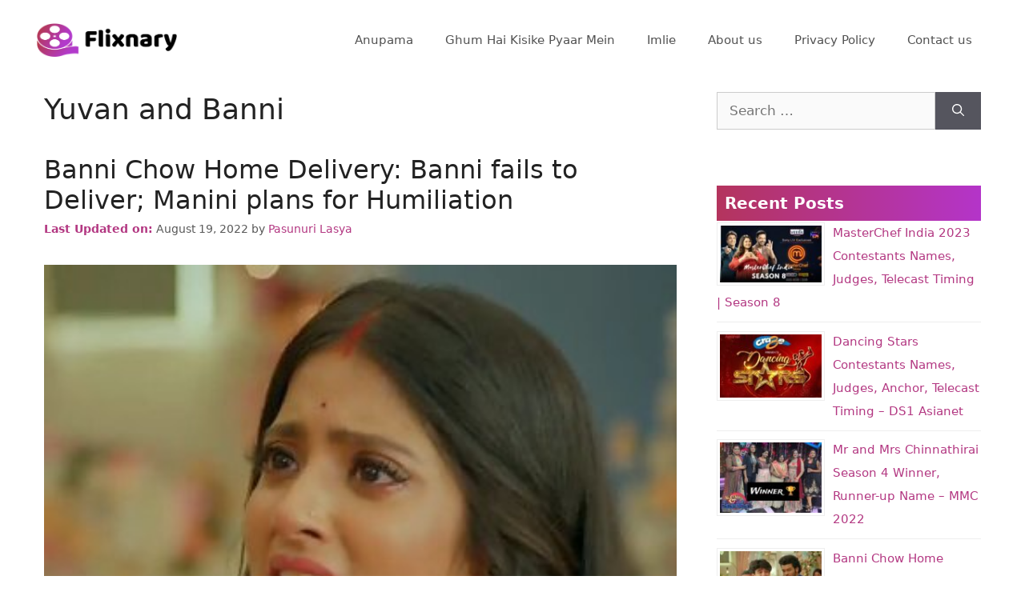

--- FILE ---
content_type: text/html; charset=UTF-8
request_url: https://www.flixnary.com/tag/yuvan-and-banni/
body_size: 9996
content:
<!DOCTYPE html><html lang="en-US"><head><meta charset="UTF-8"><meta name="viewport" content="width=device-width, initial-scale=1"><link rel="profile" href="https://gmpg.org/xfn/11"><meta name='robots' content='index, follow, max-image-preview:large, max-snippet:-1, max-video-preview:-1' /><meta name="viewport" content="width=device-width, initial-scale=1"> <style id="aoatfcss" media="all">:root{--wp-admin-theme-color:#007cba;--wp-admin-theme-color-darker-10:#006ba1;--wp-admin-theme-color-darker-20:#005a87}.comment-form input{margin-bottom:10px}#cancel-comment-reply-link{padding-left:10px}body,h1,h2,h3,html,li,p,ul{margin:0;padding:0;border:0}html{font-family:sans-serif;-webkit-text-size-adjust:100%;-ms-text-size-adjust:100%;-webkit-font-smoothing:antialiased;-moz-osx-font-smoothing:grayscale}main{display:block}html{box-sizing:border-box}*,::after,::before{box-sizing:inherit}button,input{font-family:inherit;font-size:100%;margin:0}[type=search]{-webkit-appearance:textfield;outline-offset:-2px}[type=search]::-webkit-search-decoration{-webkit-appearance:none}::-moz-focus-inner{border-style:none;padding:0}:-moz-focusring{outline:1px dotted ButtonText}body,button,input{font-family:-apple-system,system-ui,BlinkMacSystemFont,"Segoe UI",Helvetica,Arial,sans-serif,"Apple Color Emoji","Segoe UI Emoji","Segoe UI Symbol";font-weight:400;text-transform:none;font-size:17px;line-height:1.5}p{margin-bottom:1.5em}h1,h2,h3{font-family:inherit;font-size:100%;font-style:inherit;font-weight:inherit}h1{font-size:42px;margin-bottom:20px;line-height:1.2em;font-weight:400;text-transform:none}h2{font-size:35px;margin-bottom:20px;line-height:1.2em;font-weight:400;text-transform:none}h3{font-size:29px;margin-bottom:20px;line-height:1.2em;font-weight:400;text-transform:none}ul{margin:0 0 1.5em 3em}ul{list-style:disc}ins{text-decoration:none}img{height:auto;max-width:100%}button{background:#55555e;color:#fff;border:1px solid transparent;-webkit-appearance:button;padding:10px 20px}input[type=search]{border:1px solid;border-radius:0;padding:10px 15px;max-width:100%}a,a:visited{text-decoration:none}.size-full{max-width:100%;height:auto}.screen-reader-text{border:0;clip:rect(1px,1px,1px,1px);-webkit-clip-path:inset(50%);clip-path:inset(50%);height:1px;margin:-1px;overflow:hidden;padding:0;position:absolute!important;width:1px;word-wrap:normal!important}.main-navigation{z-index:100;padding:0;clear:both;display:block}.main-navigation a{display:block;text-decoration:none;font-weight:400;text-transform:none;font-size:15px}.main-navigation ul{list-style:none;margin:0;padding-left:0}.main-navigation .main-nav ul li a{padding-left:20px;padding-right:20px;line-height:60px}.inside-navigation{position:relative}.main-navigation .inside-navigation{display:flex;align-items:center;flex-wrap:wrap;justify-content:space-between}.main-navigation .main-nav>ul{display:flex;flex-wrap:wrap;align-items:center}.main-navigation li{position:relative}.site-header{position:relative}.inside-header{padding:20px 40px}.site-logo{display:inline-block;max-width:100%}.site-header .header-image{vertical-align:middle}.inside-header{display:flex;align-items:center}.nav-float-right #site-navigation{margin-left:auto}.byline,.entry-header .cat-links,.single .byline{display:inline}.entry-content:not(:first-child){margin-top:2em}.entry-header,.site-content{word-wrap:break-word}.entry-title{margin-bottom:0}.entry-meta{font-size:85%;margin-top:.5em;line-height:1.5}.cat-links{display:block}.widget-area .widget{padding:40px}.sidebar .widget :last-child{margin-bottom:0}.widget-title{margin-bottom:30px;font-size:20px;line-height:1.5;font-weight:400;text-transform:none}.widget ul{margin:0}.widget .search-field{width:100%}.widget .search-form{display:flex}.widget .search-form button.search-submit{font-size:15px}.widget ul li{list-style-type:none;position:relative;margin-bottom:.5em}.site-content{display:flex}.grid-container{margin-left:auto;margin-right:auto;max-width:1200px}.sidebar .widget,.site-main>*{margin-bottom:20px}.separate-containers .inside-article{padding:40px}.separate-containers .site-main{margin:20px}.separate-containers.right-sidebar .site-main{margin-left:0}.separate-containers .inside-right-sidebar{margin-top:20px;margin-bottom:20px}.featured-image{line-height:0}.separate-containers .featured-image{margin-top:20px}.separate-containers .inside-article>.featured-image{margin-top:0;margin-bottom:2em}.gp-icon{display:inline-flex;align-self:center}.gp-icon svg{height:1em;width:1em;top:.125em;position:relative;fill:currentColor}.icon-menu-bars svg:nth-child(2){display:none}.container.grid-container{width:auto}.menu-toggle{display:none}.menu-toggle{padding:0 20px;line-height:60px;margin:0;font-weight:400;text-transform:none;font-size:15px}.menu-toggle .mobile-menu{padding-left:3px}.menu-toggle .gp-icon+.mobile-menu{padding-left:9px}button.menu-toggle{background-color:transparent;flex-grow:1;border:0;text-align:center}.mobile-menu-control-wrapper{display:none;margin-left:auto;align-items:center}@media (max-width:768px){.inside-header{flex-direction:column;text-align:center}.site-content{flex-direction:column}.container .site-content .content-area{width:auto}.is-right-sidebar.sidebar{width:auto;order:initial}#main{margin-left:0;margin-right:0}body:not(.no-sidebar) #main{margin-bottom:0}.entry-meta{font-size:inherit}.entry-meta a{line-height:1.8em}}body{background-color:white;color:#222}a{color:#b33882}.site-header .header-image{width:175px}.generate-back-to-top{font-size:20px;border-radius:3px;position:fixed;bottom:30px;right:30px;line-height:40px;width:40px;text-align:center;z-index:10}body,button,input{font-family:-apple-system,system-ui,BlinkMacSystemFont,"Segoe UI",Helvetica,Arial,sans-serif,"Apple Color Emoji","Segoe UI Emoji","Segoe UI Symbol"}body{line-height:1.5}.sidebar .widget{font-size:17px}h1{font-size:36px}h2{font-weight:700;font-size:32px}h3{font-size:28px}@media (max-width:768px){h1{font-size:31px}h2{font-size:27px}h3{font-size:24px}}.site-header{background-color:#fff}.mobile-menu-control-wrapper .menu-toggle{background-color:rgba(0,0,0,.02)}.main-navigation{background-color:#fff}.main-navigation .main-nav ul li a,.menu-toggle{color:#515151}.main-navigation .main-nav ul li[class*=current-menu-]>a{color:#7a8896;background-color:#fff}.separate-containers .inside-article{background-color:#fff}.entry-meta{color:#595959}.sidebar .widget{background-color:#fff}input[type=search]{color:#666;background-color:#fafafa;border-color:#ccc}button{color:#fff;background-color:#55555e}a.generate-back-to-top{background-color:rgba(0,0,0,.4);color:#fff}@media (max-width:768px){.separate-containers .inside-article{padding:30px}.inside-header{padding-right:30px;padding-left:30px}.widget-area .widget{padding-top:30px;padding-right:30px;padding-bottom:30px;padding-left:30px}}.is-right-sidebar{width:30%}.site-content .content-area{width:70%}@media (max-width:768px){.main-navigation .menu-toggle{display:block}.main-navigation ul,.main-navigation:not(.slideout-navigation):not(.toggled) .main-nav>ul,.has-inline-mobile-toggle #site-navigation .inside-navigation>*:not(.navigation-search):not(.main-nav){display:none}.has-inline-mobile-toggle .mobile-menu-control-wrapper{display:flex;flex-wrap:wrap}.has-inline-mobile-toggle .inside-header{flex-direction:row;text-align:left;flex-wrap:wrap}.has-inline-mobile-toggle #site-navigation{flex-basis:100%}}img.attachment-full.size-full.wp-post-image{width:100%}.widget-area .widget{padding:15px}.sidebar .widget,.site-main>*{margin-bottom:5px}article a{font-weight:500}.search-form label{width:100%}.widget-title{background:linear-gradient(to right,#b4345d,#b434c9);padding:10px;color:#fff;font-weight:700;line-height:normal;margin-bottom:0}header.entry-header{margin-bottom:1em}.entry-content:not(:first-child){margin-top:1em}.separate-containers .inside-article{padding:15px}.inside-header{padding:20px 6px}.rltd-post .img-url{height:90px;position:relative}.rltd-post .img-url{background-position:center;object-fit:cover;float:left;margin:0;padding:0;width:22%}@media screen and (max-width:600px){.rltd-post .img-url{width:31.59%}}.rpwe-block ul{list-style:none!important;margin-left:0!important;padding-left:0!important}.rpwe-block li{border-bottom:1px solid #eee;margin-bottom:10px;padding-bottom:10px;list-style-type:none}.rpwe-block a{display:inline!important;text-decoration:none;font-size:15px;vertical-align:middle}.rpwe-block h3{background:0 0!important;clear:none;margin-bottom:0!important;margin-top:0!important;font-weight:400;font-size:14px!important;line-height:2em}.rpwe-thumb{border:1px solid #eee!important;box-shadow:none!important;margin:2px 10px 2px 0;padding:3px!important}.rpwe-alignleft{display:inline;float:left}.rpwe-clearfix:before,.rpwe-clearfix:after{content:"";display:table!important}.rpwe-clearfix:after{clear:both}.rpwe-clearfix{zoom:1}.follow-gnews{display:none}@media only screen and (max-width:840px){.follow-gnews{display:block;text-align:center;margin-bottom:15px}}@media only screen and (max-width:840px){.follow-gnews a{float:none;background:linear-gradient(to right,#b4345d,#b434c9);color:#fff;line-height:normal;margin:0;padding:5px;border-radius:5px;text-align:center;display:inline-flex;flex-wrap:wrap;align-items:center;justify-content:center;text-decoration:none}}.separate-containers .inside-article>.featured-image{margin-bottom:1em}.menu-toggle{background: linear-gradient(to right,#b4345d,#b434c9);color: white !important;}.amm-custom-fixed-header{position:fixed;top:0;width:100%;z-index:2000}.amm-custom-fixed-header+*{padding-top:80px}@media only screen and (max-width:600px){.amm-custom-fixed-header+*{padding-top:65px}}table thead {background: linear-gradient(to right,#b4345d,#b434c9); color: #fff;}ol.schema-how-to-steps{margin: 0;}ol.schema-how-to-steps li{list-style-type: none;}</style><link rel="stylesheet" media="print" href="https://www.flixnary.com/wp-content/cache/autoptimize/css/autoptimize_8d826b20dd52bfca841dbbbfde55ccce.css" onload="this.onload=null;this.media='all';"><noscript id="aonoscrcss"><link media="all" href="https://www.flixnary.com/wp-content/cache/autoptimize/css/autoptimize_8d826b20dd52bfca841dbbbfde55ccce.css" rel="stylesheet"></noscript><title>Yuvan and Banni - Flixnary</title><link rel="canonical" href="https://www.flixnary.com/tag/yuvan-and-banni/" /><meta property="og:locale" content="en_US" /><meta property="og:type" content="article" /><meta property="og:title" content="Yuvan and Banni - Flixnary" /><meta property="og:url" content="https://www.flixnary.com/tag/yuvan-and-banni/" /><meta property="og:site_name" content="Flixnary" /><meta name="twitter:card" content="summary_large_image" /><meta name="twitter:site" content="@flixnary" /> <script type="application/ld+json" class="yoast-schema-graph">{"@context":"https://schema.org","@graph":[{"@type":"CollectionPage","@id":"https://www.flixnary.com/tag/yuvan-and-banni/","url":"https://www.flixnary.com/tag/yuvan-and-banni/","name":"Yuvan and Banni - Flixnary","isPartOf":{"@id":"https://www.flixnary.com/#website"},"primaryImageOfPage":{"@id":"https://www.flixnary.com/tag/yuvan-and-banni/#primaryimage"},"image":{"@id":"https://www.flixnary.com/tag/yuvan-and-banni/#primaryimage"},"thumbnailUrl":"https://www.flixnary.com/wp-content/uploads/2022/08/FaSOMyLWIAISuQa.jpeg","breadcrumb":{"@id":"https://www.flixnary.com/tag/yuvan-and-banni/#breadcrumb"},"inLanguage":"en-US"},{"@type":"ImageObject","inLanguage":"en-US","@id":"https://www.flixnary.com/tag/yuvan-and-banni/#primaryimage","url":"https://www.flixnary.com/wp-content/uploads/2022/08/FaSOMyLWIAISuQa.jpeg","contentUrl":"https://www.flixnary.com/wp-content/uploads/2022/08/FaSOMyLWIAISuQa.jpeg","width":360,"height":360},{"@type":"BreadcrumbList","@id":"https://www.flixnary.com/tag/yuvan-and-banni/#breadcrumb","itemListElement":[{"@type":"ListItem","position":1,"name":"Home","item":"https://www.flixnary.com/"},{"@type":"ListItem","position":2,"name":"Yuvan and Banni"}]},{"@type":"WebSite","@id":"https://www.flixnary.com/#website","url":"https://www.flixnary.com/","name":"Flixnary","description":"Just for you!","publisher":{"@id":"https://www.flixnary.com/#organization"},"potentialAction":[{"@type":"SearchAction","target":{"@type":"EntryPoint","urlTemplate":"https://www.flixnary.com/?s={search_term_string}"},"query-input":{"@type":"PropertyValueSpecification","valueRequired":true,"valueName":"search_term_string"}}],"inLanguage":"en-US"},{"@type":"Organization","@id":"https://www.flixnary.com/#organization","name":"Flixnary","url":"https://www.flixnary.com/","logo":{"@type":"ImageObject","inLanguage":"en-US","@id":"https://www.flixnary.com/#/schema/logo/image/","url":"https://www.flixnary.com/wp-content/uploads/2020/12/default-monochrome.png","contentUrl":"https://www.flixnary.com/wp-content/uploads/2020/12/default-monochrome.png","width":376,"height":91,"caption":"Flixnary"},"image":{"@id":"https://www.flixnary.com/#/schema/logo/image/"},"sameAs":["https://facebook.com/flixnary","https://x.com/flixnary"]}]}</script> <link rel="alternate" type="application/rss+xml" title="Flixnary &raquo; Feed" href="https://www.flixnary.com/feed/" /><link rel="alternate" type="application/rss+xml" title="Flixnary &raquo; Comments Feed" href="https://www.flixnary.com/comments/feed/" /><link rel="alternate" type="application/rss+xml" title="Flixnary &raquo; Yuvan and Banni Tag Feed" href="https://www.flixnary.com/tag/yuvan-and-banni/feed/" /><link rel="alternate" type="application/rss+xml" title="Flixnary &raquo; Stories Feed" href="https://www.flixnary.com/web-stories/feed/"><link rel="EditURI" type="application/rsd+xml" title="RSD" href="https://www.flixnary.com/xmlrpc.php?rsd" /><link rel="icon" href="https://www.flixnary.com/wp-content/uploads/2020/12/cropped-flixnary-logo-32x32.jpg" sizes="32x32" /><link rel="icon" href="https://www.flixnary.com/wp-content/uploads/2020/12/cropped-flixnary-logo-192x192.jpg" sizes="192x192" /><link rel="apple-touch-icon" href="https://www.flixnary.com/wp-content/uploads/2020/12/cropped-flixnary-logo-180x180.jpg" /><meta name="msapplication-TileImage" content="https://www.flixnary.com/wp-content/uploads/2020/12/cropped-flixnary-logo-270x270.jpg" />  <script>(function(w,d,s,l,i){w[l]=w[l]||[];w[l].push({'gtm.start':
new Date().getTime(),event:'gtm.js'});var f=d.getElementsByTagName(s)[0],
j=d.createElement(s),dl=l!='dataLayer'?'&l='+l:'';j.async=true;j.src=
'https://www.googletagmanager.com/gtm.js?id='+i+dl;f.parentNode.insertBefore(j,f);
})(window,document,'script','dataLayer','GTM-M54LQ37');</script> </head><body class="archive tag tag-yuvan-and-banni tag-65 wp-custom-logo wp-embed-responsive right-sidebar nav-float-right separate-containers header-aligned-left dropdown-hover" > <noscript><iframe src="https://www.googletagmanager.com/ns.html?id=GTM-M54LQ37"
height="0" width="0" style="display:none;visibility:hidden"></iframe></noscript><div class="amm-custom-fixed-header"> <a class="screen-reader-text skip-link" href="#content" title="Skip to content">Skip to content</a><header class="site-header has-inline-mobile-toggle" id="masthead" aria-label="Site"><div class="inside-header grid-container"><div class="site-logo"> <a href="https://www.flixnary.com/" rel="home"> <noscript><img  class="header-image is-logo-image" alt="Flixnary" src="https://www.flixnary.com/wp-content/uploads/2020/12/default-monochrome.png" srcset="https://www.flixnary.com/wp-content/uploads/2020/12/default-monochrome.png 1x, https://www.flixnary.com/wp-content/uploads/2020/12/default-monochrome.png 2x" width="376" height="91" /></noscript><img  class="lazyload header-image is-logo-image" alt="Flixnary" src='data:image/svg+xml,%3Csvg%20xmlns=%22http://www.w3.org/2000/svg%22%20viewBox=%220%200%20376%2091%22%3E%3C/svg%3E' data-src="https://www.flixnary.com/wp-content/uploads/2020/12/default-monochrome.png" data-srcset="https://www.flixnary.com/wp-content/uploads/2020/12/default-monochrome.png 1x, https://www.flixnary.com/wp-content/uploads/2020/12/default-monochrome.png 2x" width="376" height="91" /> </a></div><nav class="main-navigation mobile-menu-control-wrapper" id="mobile-menu-control-wrapper" aria-label="Mobile Toggle"><div class="menu-bar-items"></div> <button data-nav="site-navigation" class="menu-toggle" aria-controls="primary-menu" aria-expanded="false"> <span class="gp-icon icon-menu-bars"><svg viewBox="0 0 512 512" aria-hidden="true" xmlns="http://www.w3.org/2000/svg" width="1em" height="1em"><path d="M0 96c0-13.255 10.745-24 24-24h464c13.255 0 24 10.745 24 24s-10.745 24-24 24H24c-13.255 0-24-10.745-24-24zm0 160c0-13.255 10.745-24 24-24h464c13.255 0 24 10.745 24 24s-10.745 24-24 24H24c-13.255 0-24-10.745-24-24zm0 160c0-13.255 10.745-24 24-24h464c13.255 0 24 10.745 24 24s-10.745 24-24 24H24c-13.255 0-24-10.745-24-24z" /></svg><svg viewBox="0 0 512 512" aria-hidden="true" xmlns="http://www.w3.org/2000/svg" width="1em" height="1em"><path d="M71.029 71.029c9.373-9.372 24.569-9.372 33.942 0L256 222.059l151.029-151.03c9.373-9.372 24.569-9.372 33.942 0 9.372 9.373 9.372 24.569 0 33.942L289.941 256l151.03 151.029c9.372 9.373 9.372 24.569 0 33.942-9.373 9.372-24.569 9.372-33.942 0L256 289.941l-151.029 151.03c-9.373 9.372-24.569 9.372-33.942 0-9.372-9.373-9.372-24.569 0-33.942L222.059 256 71.029 104.971c-9.372-9.373-9.372-24.569 0-33.942z" /></svg></span><span class="screen-reader-text">Menu</span> </button></nav><nav class="main-navigation has-menu-bar-items sub-menu-right" id="site-navigation" aria-label="Primary"><div class="inside-navigation grid-container"> <button class="menu-toggle" aria-controls="primary-menu" aria-expanded="false"> <span class="gp-icon icon-menu-bars"><svg viewBox="0 0 512 512" aria-hidden="true" xmlns="http://www.w3.org/2000/svg" width="1em" height="1em"><path d="M0 96c0-13.255 10.745-24 24-24h464c13.255 0 24 10.745 24 24s-10.745 24-24 24H24c-13.255 0-24-10.745-24-24zm0 160c0-13.255 10.745-24 24-24h464c13.255 0 24 10.745 24 24s-10.745 24-24 24H24c-13.255 0-24-10.745-24-24zm0 160c0-13.255 10.745-24 24-24h464c13.255 0 24 10.745 24 24s-10.745 24-24 24H24c-13.255 0-24-10.745-24-24z" /></svg><svg viewBox="0 0 512 512" aria-hidden="true" xmlns="http://www.w3.org/2000/svg" width="1em" height="1em"><path d="M71.029 71.029c9.373-9.372 24.569-9.372 33.942 0L256 222.059l151.029-151.03c9.373-9.372 24.569-9.372 33.942 0 9.372 9.373 9.372 24.569 0 33.942L289.941 256l151.03 151.029c9.372 9.373 9.372 24.569 0 33.942-9.373 9.372-24.569 9.372-33.942 0L256 289.941l-151.029 151.03c-9.373 9.372-24.569 9.372-33.942 0-9.372-9.373-9.372-24.569 0-33.942L222.059 256 71.029 104.971c-9.372-9.373-9.372-24.569 0-33.942z" /></svg></span><span class="mobile-menu">Menu</span> </button><div id="primary-menu" class="main-nav"><ul id="menu-primary_menu" class=" menu sf-menu"><li id="menu-item-443" class="menu-item menu-item-type-taxonomy menu-item-object-category menu-item-443"><a href="https://www.flixnary.com/star-plus/anupama/">Anupama</a></li><li id="menu-item-444" class="menu-item menu-item-type-taxonomy menu-item-object-category menu-item-444"><a href="https://www.flixnary.com/star-plus/ghum-hai-kisike-pyaar-mein/">Ghum Hai Kisike Pyaar Mein</a></li><li id="menu-item-22" class="menu-item menu-item-type-taxonomy menu-item-object-category menu-item-22"><a href="https://www.flixnary.com/star-plus/imli/">Imlie</a></li><li id="menu-item-128" class="menu-item menu-item-type-post_type menu-item-object-page menu-item-128"><a href="https://www.flixnary.com/about-us/">About us</a></li><li id="menu-item-136" class="menu-item menu-item-type-post_type menu-item-object-page menu-item-privacy-policy menu-item-136"><a rel="privacy-policy" href="https://www.flixnary.com/privacy-policy/">Privacy Policy</a></li><li id="menu-item-131" class="menu-item menu-item-type-post_type menu-item-object-page menu-item-131"><a href="https://www.flixnary.com/contact-us/">Contact us</a></li></ul></div><div class="menu-bar-items"></div></div></nav></div></header></div><div id="page" class="site grid-container container hfeed"><div id="content" class="site-content"><div id="primary" class="content-area"><main id="main" class="site-main"><header class="page-header" aria-label="Page"><h1 class="page-title"> Yuvan and Banni</h1></header><div style="text-align:center"></div><article id="post-1269" class="post-1269 post type-post status-publish format-standard has-post-thumbnail hentry category-banni-chow-home-delivery category-star-plus tag-banni-chow-home-delivery tag-pravisht-mishra tag-spoiler tag-star-plus tag-ulka-gupta tag-yuvan-and-banni" ><div class="inside-article"><header class="entry-header" aria-label="Content"><h2 class="entry-title"><a href="https://www.flixnary.com/banni-chow-home-delivery-banni-fails-to-deliver-manini-plans-for-humiliation/" rel="bookmark">Banni Chow Home Delivery: Banni fails to Deliver; Manini plans for Humiliation</a></h2><div class="entry-meta"> <span class="posted-on"><time class="entry-date updated-date" datetime="2022-08-19T12:24:31+05:30" itemprop="dateModified"><span class="amm-updt-time">Last Updated on:</span> August 19, 2022</time></span> <span class="byline">by <span class="author vcard"><a class="url fn n" href="https://www.flixnary.com/author/pasunurilasya/" title="View all posts by Pasunuri Lasya" rel="author"><span class="author-name">Pasunuri Lasya</span></a></span></span></div></header><div class="post-image"> <a href="https://www.flixnary.com/banni-chow-home-delivery-banni-fails-to-deliver-manini-plans-for-humiliation/"> <img width="360" height="360" src="https://www.flixnary.com/wp-content/uploads/2022/08/FaSOMyLWIAISuQa.jpeg" class="attachment-full size-full wp-post-image" alt="" decoding="async" fetchpriority="high" srcset="https://www.flixnary.com/wp-content/uploads/2022/08/FaSOMyLWIAISuQa.jpeg 360w, https://www.flixnary.com/wp-content/uploads/2022/08/FaSOMyLWIAISuQa-300x300.jpeg 300w, https://www.flixnary.com/wp-content/uploads/2022/08/FaSOMyLWIAISuQa-150x150.jpeg 150w, https://www.flixnary.com/wp-content/uploads/2022/08/FaSOMyLWIAISuQa-45x45.jpeg 45w, https://www.flixnary.com/wp-content/uploads/2022/08/FaSOMyLWIAISuQa-96x96.jpeg 96w" sizes="(max-width: 360px) 100vw, 360px" /> </a></div><div class="entry-summary"><p>Star Plus&#8217;s top show Banni Chow Home Delivery is gearing up for intense drama. The show is going to witness interesting twists and turns. Yuvan gets scared looking at himself in the mirror as he remember his Mother&#8217;s words about face turning weird after a promise is broken. Meanwhile on the other hand Banni decides &#8230; <a title="Banni Chow Home Delivery: Banni fails to Deliver; Manini plans for Humiliation" class="read-more" href="https://www.flixnary.com/banni-chow-home-delivery-banni-fails-to-deliver-manini-plans-for-humiliation/" aria-label="More on Banni Chow Home Delivery: Banni fails to Deliver; Manini plans for Humiliation">Read more</a></p></div><footer class="entry-meta" aria-label="Entry meta"> <span class="cat-links"><span class="gp-icon icon-categories"><svg viewBox="0 0 512 512" aria-hidden="true" xmlns="http://www.w3.org/2000/svg" width="1em" height="1em"><path d="M0 112c0-26.51 21.49-48 48-48h110.014a48 48 0 0143.592 27.907l12.349 26.791A16 16 0 00228.486 128H464c26.51 0 48 21.49 48 48v224c0 26.51-21.49 48-48 48H48c-26.51 0-48-21.49-48-48V112z" /></svg></span><span class="screen-reader-text">Categories </span><a href="https://www.flixnary.com/star-plus/banni-chow-home-delivery/" rel="category tag">Banni Chow Home Delivery</a>, <a href="https://www.flixnary.com/star-plus/" rel="category tag">Star Plus</a></span> <span class="tags-links"><span class="gp-icon icon-tags"><svg viewBox="0 0 512 512" aria-hidden="true" xmlns="http://www.w3.org/2000/svg" width="1em" height="1em"><path d="M20 39.5c-8.836 0-16 7.163-16 16v176c0 4.243 1.686 8.313 4.687 11.314l224 224c6.248 6.248 16.378 6.248 22.626 0l176-176c6.244-6.244 6.25-16.364.013-22.615l-223.5-224A15.999 15.999 0 00196.5 39.5H20zm56 96c0-13.255 10.745-24 24-24s24 10.745 24 24-10.745 24-24 24-24-10.745-24-24z"/><path d="M259.515 43.015c4.686-4.687 12.284-4.687 16.97 0l228 228c4.686 4.686 4.686 12.284 0 16.97l-180 180c-4.686 4.687-12.284 4.687-16.97 0-4.686-4.686-4.686-12.284 0-16.97L479.029 279.5 259.515 59.985c-4.686-4.686-4.686-12.284 0-16.97z" /></svg></span><span class="screen-reader-text">Tags </span><a href="https://www.flixnary.com/tag/banni-chow-home-delivery/" rel="tag">Banni Chow Home Delivery</a>, <a href="https://www.flixnary.com/tag/pravisht-mishra/" rel="tag">Pravisht Mishra</a>, <a href="https://www.flixnary.com/tag/spoiler/" rel="tag">Spoiler</a>, <a href="https://www.flixnary.com/tag/star-plus/" rel="tag">Star Plus</a>, <a href="https://www.flixnary.com/tag/ulka-gupta/" rel="tag">Ulka Gupta</a>, <a href="https://www.flixnary.com/tag/yuvan-and-banni/" rel="tag">Yuvan and Banni</a></span> <span class="comments-link"><span class="gp-icon icon-comments"><svg viewBox="0 0 512 512" aria-hidden="true" xmlns="http://www.w3.org/2000/svg" width="1em" height="1em"><path d="M132.838 329.973a435.298 435.298 0 0016.769-9.004c13.363-7.574 26.587-16.142 37.419-25.507 7.544.597 15.27.925 23.098.925 54.905 0 105.634-15.311 143.285-41.28 23.728-16.365 43.115-37.692 54.155-62.645 54.739 22.205 91.498 63.272 91.498 110.286 0 42.186-29.558 79.498-75.09 102.828 23.46 49.216 75.09 101.709 75.09 101.709s-115.837-38.35-154.424-78.46c-9.956 1.12-20.297 1.758-30.793 1.758-88.727 0-162.927-43.071-181.007-100.61z"/><path d="M383.371 132.502c0 70.603-82.961 127.787-185.216 127.787-10.496 0-20.837-.639-30.793-1.757-38.587 40.093-154.424 78.429-154.424 78.429s51.63-52.472 75.09-101.67c-45.532-23.321-75.09-60.619-75.09-102.79C12.938 61.9 95.9 4.716 198.155 4.716 300.41 4.715 383.37 61.9 383.37 132.502z" /></svg></span><a href="https://www.flixnary.com/banni-chow-home-delivery-banni-fails-to-deliver-manini-plans-for-humiliation/#respond">Leave a comment</a></span></footer></div></article></main></div><div class="widget-area sidebar is-right-sidebar" id="right-sidebar"><div class="inside-right-sidebar"><aside id="search-2" class="widget inner-padding widget_search"><form method="get" class="search-form" action="https://www.flixnary.com/"> <label> <span class="screen-reader-text">Search for:</span> <input type="search" class="search-field" placeholder="Search &hellip;" value="" name="s" title="Search for:"> </label> <button class="search-submit" aria-label="Search"><span class="gp-icon icon-search"><svg viewBox="0 0 512 512" aria-hidden="true" xmlns="http://www.w3.org/2000/svg" width="1em" height="1em"><path fill-rule="evenodd" clip-rule="evenodd" d="M208 48c-88.366 0-160 71.634-160 160s71.634 160 160 160 160-71.634 160-160S296.366 48 208 48zM0 208C0 93.125 93.125 0 208 0s208 93.125 208 208c0 48.741-16.765 93.566-44.843 129.024l133.826 134.018c9.366 9.379 9.355 24.575-.025 33.941-9.379 9.366-24.575 9.355-33.941-.025L337.238 370.987C301.747 399.167 256.839 416 208 416 93.125 416 0 322.875 0 208z" /></svg></span></button></form></aside><aside id="custom_html-2" class="widget_text widget inner-padding widget_custom_html"><div class="textwidget custom-html-widget"></div></aside><aside id="rpwe_widget-2" class="widget inner-padding rpwe_widget recent-posts-extended"><h2 class="widget-title">Recent Posts</h2><div  class="rpwe-block"><ul class="rpwe-ul"><li class="rpwe-li rpwe-clearfix"><a class="rpwe-img" href="https://www.flixnary.com/masterchef-india-2023-contestants-names-judges-telecast-timing-season-8-top-12/" target="_self"><noscript><img class="rpwe-alignleft rpwe-thumb" src="https://www.flixnary.com/wp-content/uploads/2023/10/MasterChef-India-2023-Contestants-Names-Season-8-Top-12-Cooks-135x76.jpg" alt="MasterChef India 2023 Contestants Names, Judges, Telecast Timing | Season 8" height="0" width="135" loading="lazy" decoding="async"></noscript><img class="lazyload rpwe-alignleft rpwe-thumb" src='data:image/svg+xml,%3Csvg%20xmlns=%22http://www.w3.org/2000/svg%22%20viewBox=%220%200%20135%2090%22%3E%3C/svg%3E' data-src="https://www.flixnary.com/wp-content/uploads/2023/10/MasterChef-India-2023-Contestants-Names-Season-8-Top-12-Cooks-135x76.jpg" alt="MasterChef India 2023 Contestants Names, Judges, Telecast Timing | Season 8" height="0" width="135" loading="lazy" decoding="async"></a><h3 class="rpwe-title"><a href="https://www.flixnary.com/masterchef-india-2023-contestants-names-judges-telecast-timing-season-8-top-12/" target="_self">MasterChef India 2023 Contestants Names, Judges, Telecast Timing | Season 8</a></h3></li><li class="rpwe-li rpwe-clearfix"><a class="rpwe-img" href="https://www.flixnary.com/dancing-stars-contestants-names-judges-ds1-asianet/" target="_self"><noscript><img class="rpwe-alignleft rpwe-thumb" src="https://www.flixnary.com/wp-content/uploads/2022/12/Dancing-Stars-Contestants-Asianet-Judges-Dancer-Names-2022-135x84.jpg" alt="Dancing Stars Contestants Names, Judges, Anchor, Telecast Timing &#8211; DS1 Asianet" height="0" width="135" loading="lazy" decoding="async"></noscript><img class="lazyload rpwe-alignleft rpwe-thumb" src='data:image/svg+xml,%3Csvg%20xmlns=%22http://www.w3.org/2000/svg%22%20viewBox=%220%200%20135%2090%22%3E%3C/svg%3E' data-src="https://www.flixnary.com/wp-content/uploads/2022/12/Dancing-Stars-Contestants-Asianet-Judges-Dancer-Names-2022-135x84.jpg" alt="Dancing Stars Contestants Names, Judges, Anchor, Telecast Timing &#8211; DS1 Asianet" height="0" width="135" loading="lazy" decoding="async"></a><h3 class="rpwe-title"><a href="https://www.flixnary.com/dancing-stars-contestants-names-judges-ds1-asianet/" target="_self">Dancing Stars Contestants Names, Judges, Anchor, Telecast Timing &#8211; DS1 Asianet</a></h3></li><li class="rpwe-li rpwe-clearfix"><a class="rpwe-img" href="https://www.flixnary.com/mr-and-mrs-chinnathirai-season-4-winner-runner-up-name-mmc-2022/" target="_self"><noscript><img class="rpwe-alignleft rpwe-thumb" src="https://www.flixnary.com/wp-content/uploads/2022/11/Mr-And-Mrs-Chinnathirai-Season-4-Winner-Runner-Up-Name-2022-135x94.jpg" alt="Mr and Mrs Chinnathirai Season 4 Winner, Runner-up Name &#8211; MMC 2022" height="0" width="135" loading="lazy" decoding="async"></noscript><img class="lazyload rpwe-alignleft rpwe-thumb" src='data:image/svg+xml,%3Csvg%20xmlns=%22http://www.w3.org/2000/svg%22%20viewBox=%220%200%20135%2090%22%3E%3C/svg%3E' data-src="https://www.flixnary.com/wp-content/uploads/2022/11/Mr-And-Mrs-Chinnathirai-Season-4-Winner-Runner-Up-Name-2022-135x94.jpg" alt="Mr and Mrs Chinnathirai Season 4 Winner, Runner-up Name &#8211; MMC 2022" height="0" width="135" loading="lazy" decoding="async"></a><h3 class="rpwe-title"><a href="https://www.flixnary.com/mr-and-mrs-chinnathirai-season-4-winner-runner-up-name-mmc-2022/" target="_self">Mr and Mrs Chinnathirai Season 4 Winner, Runner-up Name &#8211; MMC 2022</a></h3></li><li class="rpwe-li rpwe-clearfix"><a class="rpwe-img" href="https://www.flixnary.com/banni-chow-home-delivery-banni-demands-respect-for-yuvan/" target="_self"><noscript><img class="rpwe-alignleft rpwe-thumb" src="https://www.flixnary.com/wp-content/uploads/2022/08/Faw5MoNVsAAqyBT-135x80.jpeg" alt="Banni Chow Home Delivery: Banni Demands Respect for Yuvan" height="0" width="135" loading="lazy" decoding="async"></noscript><img class="lazyload rpwe-alignleft rpwe-thumb" src='data:image/svg+xml,%3Csvg%20xmlns=%22http://www.w3.org/2000/svg%22%20viewBox=%220%200%20135%2090%22%3E%3C/svg%3E' data-src="https://www.flixnary.com/wp-content/uploads/2022/08/Faw5MoNVsAAqyBT-135x80.jpeg" alt="Banni Chow Home Delivery: Banni Demands Respect for Yuvan" height="0" width="135" loading="lazy" decoding="async"></a><h3 class="rpwe-title"><a href="https://www.flixnary.com/banni-chow-home-delivery-banni-demands-respect-for-yuvan/" target="_self">Banni Chow Home Delivery: Banni Demands Respect for Yuvan</a></h3></li><li class="rpwe-li rpwe-clearfix"><a class="rpwe-img" href="https://www.flixnary.com/yeh-hai-chahatein-armaan-concludes-the-truth-about-prem/" target="_self"><noscript><img class="rpwe-alignleft rpwe-thumb" src="https://www.flixnary.com/wp-content/uploads/2022/08/IMG_20220822_171326-135x77.jpg" alt="Yeh Hai Chahatein: Armaan concludes the Truth about Prem" height="0" width="135" loading="lazy" decoding="async"></noscript><img class="lazyload rpwe-alignleft rpwe-thumb" src='data:image/svg+xml,%3Csvg%20xmlns=%22http://www.w3.org/2000/svg%22%20viewBox=%220%200%20135%2090%22%3E%3C/svg%3E' data-src="https://www.flixnary.com/wp-content/uploads/2022/08/IMG_20220822_171326-135x77.jpg" alt="Yeh Hai Chahatein: Armaan concludes the Truth about Prem" height="0" width="135" loading="lazy" decoding="async"></a><h3 class="rpwe-title"><a href="https://www.flixnary.com/yeh-hai-chahatein-armaan-concludes-the-truth-about-prem/" target="_self">Yeh Hai Chahatein: Armaan concludes the Truth about Prem</a></h3></li><li class="rpwe-li rpwe-clearfix"><a class="rpwe-img" href="https://www.flixnary.com/banni-chow-home-delivery-yuvan-brings-tears-into-bannis-eyes/" target="_self"><noscript><img class="rpwe-alignleft rpwe-thumb" src="https://www.flixnary.com/wp-content/uploads/2022/08/FamgGbyWYAEq4sG-135x135.jpeg" alt="Banni Chow Home Delivery: Yuvan brings Tears into Banni&#8217;s Eyes" height="0" width="135" loading="lazy" decoding="async"></noscript><img class="lazyload rpwe-alignleft rpwe-thumb" src='data:image/svg+xml,%3Csvg%20xmlns=%22http://www.w3.org/2000/svg%22%20viewBox=%220%200%20135%2090%22%3E%3C/svg%3E' data-src="https://www.flixnary.com/wp-content/uploads/2022/08/FamgGbyWYAEq4sG-135x135.jpeg" alt="Banni Chow Home Delivery: Yuvan brings Tears into Banni&#8217;s Eyes" height="0" width="135" loading="lazy" decoding="async"></a><h3 class="rpwe-title"><a href="https://www.flixnary.com/banni-chow-home-delivery-yuvan-brings-tears-into-bannis-eyes/" target="_self">Banni Chow Home Delivery: Yuvan brings Tears into Banni&#8217;s Eyes</a></h3></li></ul></div></aside><aside id="custom_html-3" class="widget_text widget inner-padding widget_custom_html"><div class="textwidget custom-html-widget"></div></aside><aside id="categories-2" class="widget inner-padding widget_categories"><h2 class="widget-title">Categories</h2><ul><li class="cat-item cat-item-70"><a href="https://www.flixnary.com/asianet/">Asianet</a></li><li class="cat-item cat-item-45"><a href="https://www.flixnary.com/bbc-one/">BBC One</a></li><li class="cat-item cat-item-34"><a href="https://www.flixnary.com/channel-7/">Channel 7</a></li><li class="cat-item cat-item-49"><a href="https://www.flixnary.com/colors-marathi/">Colors Marathi</a></li><li class="cat-item cat-item-4"><a href="https://www.flixnary.com/colors-tv/">Colors TV</a></li><li class="cat-item cat-item-47"><a href="https://www.flixnary.com/gemini-tv/">Gemini TV</a></li><li class="cat-item cat-item-22"><a href="https://www.flixnary.com/masterchef-thailand-4/">MasterChef Thailand 4</a></li><li class="cat-item cat-item-23"><a href="https://www.flixnary.com/mtv/">MTV</a></li><li class="cat-item cat-item-53"><a href="https://www.flixnary.com/nbc/">NBC</a></li><li class="cat-item cat-item-40"><a href="https://www.flixnary.com/sab-tv/">SAB TV</a></li><li class="cat-item cat-item-11"><a href="https://www.flixnary.com/sony-marathi/">Sony Marathi</a></li><li class="cat-item cat-item-3"><a href="https://www.flixnary.com/sony-tv/">Sony TV</a></li><li class="cat-item cat-item-9"><a href="https://www.flixnary.com/star-bharat/">Star Bharat</a></li><li class="cat-item cat-item-2"><a href="https://www.flixnary.com/star-plus/">Star Plus</a></li><li class="cat-item cat-item-42"><a href="https://www.flixnary.com/sun-tv/">Sun TV</a></li><li class="cat-item cat-item-14"><a href="https://www.flixnary.com/vijay-tv/">Vijay TV</a></li><li class="cat-item cat-item-56"><a href="https://www.flixnary.com/zee-tamil/">Zee Tamil</a></li></ul></aside></div></div></div></div><div class="site-footer footer-bar-active footer-bar-align-right"><footer class="site-info" aria-label="Site"><div class="inside-site-info grid-container"><div class="footer-bar"><aside id="custom_html-4" class="widget_text widget inner-padding widget_custom_html"><div class="textwidget custom-html-widget"><a href="#" title="DMCA.com Protection Status" class="dmca-badge"> <noscript><img src ="https://images.dmca.com/Badges/DMCA_logo-green150w.png?ID=3f2995dd-bd69-4d54-86eb-3080e37b277f"  alt="DMCA.com Protection Status" /></noscript><img class="lazyload" src ="https://images.dmca.com/Badges/DMCA_logo-green150w.png?ID=3f2995dd-bd69-4d54-86eb-3080e37b277f"  alt="DMCA.com Protection Status" /></a> <script src="https://images.dmca.com/Badges/DMCABadgeHelper.min.js"></script></div></aside></div><div class="copyright-bar"><div class="copyright">Copyright &copy; 2026 <a href="https://www.flixnary.com/" title="Flixnary" ><span>Flixnary</span></a>. All rights reserved.</div></div></div></footer></div> <a title="Scroll back to top" aria-label="Scroll back to top" rel="nofollow" href="#" class="generate-back-to-top" data-scroll-speed="400" data-start-scroll="300"> <span class="gp-icon icon-arrow-up"><svg viewBox="0 0 330 512" aria-hidden="true" xmlns="http://www.w3.org/2000/svg" width="1em" height="1em" fill-rule="evenodd" clip-rule="evenodd" stroke-linejoin="round" stroke-miterlimit="1.414"><path d="M305.863 314.916c0 2.266-1.133 4.815-2.832 6.514l-14.157 14.163c-1.699 1.7-3.964 2.832-6.513 2.832-2.265 0-4.813-1.133-6.512-2.832L164.572 224.276 53.295 335.593c-1.699 1.7-4.247 2.832-6.512 2.832-2.265 0-4.814-1.133-6.513-2.832L26.113 321.43c-1.699-1.7-2.831-4.248-2.831-6.514s1.132-4.816 2.831-6.515L158.06 176.408c1.699-1.7 4.247-2.833 6.512-2.833 2.265 0 4.814 1.133 6.513 2.833L303.03 308.4c1.7 1.7 2.832 4.249 2.832 6.515z" fill-rule="nonzero" /></svg></span> </a><script>window.wpsc_print_css_uri = 'https://www.flixnary.com/wp-content/plugins/structured-content/dist/print.css';</script><script id="generate-a11y">!function(){"use strict";if("querySelector"in document&&"addEventListener"in window){var e=document.body;e.addEventListener("mousedown",function(){e.classList.add("using-mouse")}),e.addEventListener("keydown",function(){e.classList.remove("using-mouse")})}}();</script><noscript><style>.lazyload{display:none;}</style></noscript><script data-noptimize="1">window.lazySizesConfig=window.lazySizesConfig||{};window.lazySizesConfig.loadMode=1;</script><script async data-noptimize="1" src='https://www.flixnary.com/wp-content/plugins/autoptimize/classes/external/js/lazysizes.min.js'></script> <script id="wp-i18n-js-after">wp.i18n.setLocaleData( { 'text direction\u0004ltr': [ 'ltr' ] } );</script> <script id="contact-form-7-js-before">var wpcf7 = {
    "api": {
        "root": "https:\/\/www.flixnary.com\/wp-json\/",
        "namespace": "contact-form-7\/v1"
    },
    "cached": 1
};</script> <!--[if lte IE 11]> <script src="https://www.flixnary.com/wp-content/themes/generatepress/assets/js/classList.min.js" id="generate-classlist-js"></script> <![endif]--> <script id="generate-menu-js-extra">var generatepressMenu = {"toggleOpenedSubMenus":"1","openSubMenuLabel":"Open Sub-Menu","closeSubMenuLabel":"Close Sub-Menu"};</script> <script id="generate-back-to-top-js-extra">var generatepressBackToTop = {"smooth":"1"};</script> <script defer src="https://www.flixnary.com/wp-content/cache/autoptimize/js/autoptimize_30d26a15d3227d6f461e609ec8dc493c.js"></script><script defer src="https://static.cloudflareinsights.com/beacon.min.js/vcd15cbe7772f49c399c6a5babf22c1241717689176015" integrity="sha512-ZpsOmlRQV6y907TI0dKBHq9Md29nnaEIPlkf84rnaERnq6zvWvPUqr2ft8M1aS28oN72PdrCzSjY4U6VaAw1EQ==" data-cf-beacon='{"version":"2024.11.0","token":"f7272fd8c591478abaa9ad2786fb721e","r":1,"server_timing":{"name":{"cfCacheStatus":true,"cfEdge":true,"cfExtPri":true,"cfL4":true,"cfOrigin":true,"cfSpeedBrain":true},"location_startswith":null}}' crossorigin="anonymous"></script>
</body></html>

<!-- Page cached by LiteSpeed Cache 6.5.4 on 2026-01-14 23:19:05 -->